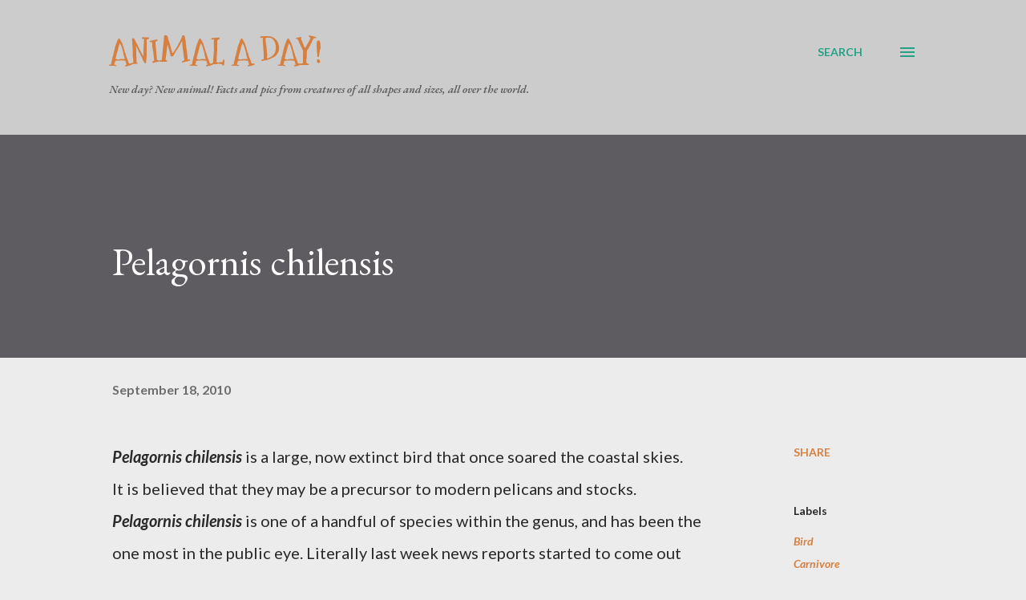

--- FILE ---
content_type: text/html; charset=utf-8
request_url: https://www.google.com/recaptcha/api2/aframe
body_size: 268
content:
<!DOCTYPE HTML><html><head><meta http-equiv="content-type" content="text/html; charset=UTF-8"></head><body><script nonce="K6iWLXwziyI191Ti3GICEg">/** Anti-fraud and anti-abuse applications only. See google.com/recaptcha */ try{var clients={'sodar':'https://pagead2.googlesyndication.com/pagead/sodar?'};window.addEventListener("message",function(a){try{if(a.source===window.parent){var b=JSON.parse(a.data);var c=clients[b['id']];if(c){var d=document.createElement('img');d.src=c+b['params']+'&rc='+(localStorage.getItem("rc::a")?sessionStorage.getItem("rc::b"):"");window.document.body.appendChild(d);sessionStorage.setItem("rc::e",parseInt(sessionStorage.getItem("rc::e")||0)+1);localStorage.setItem("rc::h",'1769049542815');}}}catch(b){}});window.parent.postMessage("_grecaptcha_ready", "*");}catch(b){}</script></body></html>